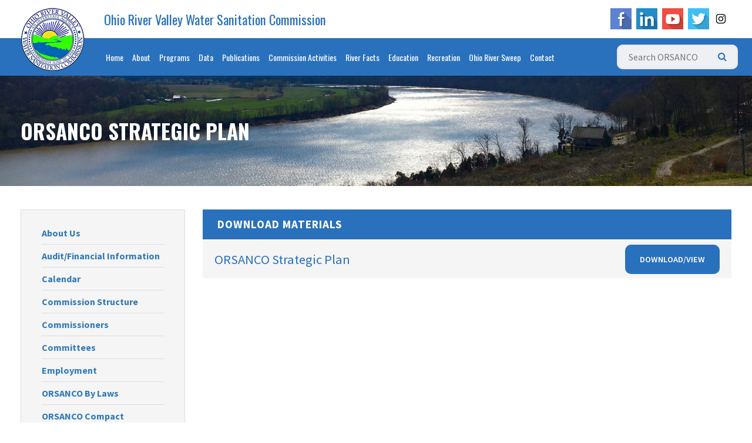

--- FILE ---
content_type: text/html; charset=UTF-8
request_url: https://www.orsanco.org/orsanco-strategic-plan/
body_size: 66919
content:
<!DOCTYPE html>
<html lang="en">
<head>

	<meta charset="utf-8">
    <meta http-equiv="X-UA-Compatible" content="IE=edge">
    <meta name="viewport" content="width=device-width, initial-scale=1">

	<title>ORSANCO Strategic Plan - ORSANCO | ORSANCO</title>

	<link rel="apple-touch-icon" sizes="57x57" href="https://www.orsanco.org/wp-content/themes/orsanco/favicons/apple-touch-icon-57x57.png">
    <link rel="apple-touch-icon" sizes="60x60" href="https://www.orsanco.org/wp-content/themes/orsanco/favicons/apple-touch-icon-60x60.png">
    <link rel="apple-touch-icon" sizes="72x72" href="https://www.orsanco.org/wp-content/themes/orsanco/favicons/apple-touch-icon-72x72.png">
    <link rel="apple-touch-icon" sizes="76x76" href="https://www.orsanco.org/wp-content/themes/orsanco/favicons/apple-touch-icon-76x76.png">
    <link rel="apple-touch-icon" sizes="114x114" href="https://www.orsanco.org/wp-content/themes/orsanco/favicons/apple-touch-icon-114x114.png">
    <link rel="apple-touch-icon" sizes="120x120" href="https://www.orsanco.org/wp-content/themes/orsanco/favicons/apple-touch-icon-120x120.png">
    <link rel="apple-touch-icon" sizes="144x144" href="https://www.orsanco.org/wp-content/themes/orsanco/favicons/apple-touch-icon-144x144.png">
    <link rel="apple-touch-icon" sizes="152x152" href="https://www.orsanco.org/wp-content/themes/orsanco/favicons/apple-touch-icon-152x152.png">
    <link rel="apple-touch-icon" sizes="180x180" href="https://www.orsanco.org/wp-content/themes/orsanco/favicons/apple-touch-icon-180x180.png">
    <link rel="shortcut icon" type="image/png" href="https://www.orsanco.org/wp-content/themes/orsanco/favicons/favicon-32x32.png" sizes="32x32">
    <link rel="shortcut icon" type="image/png" href="https://www.orsanco.org/wp-content/themes/orsanco/favicons/favicon-194x194.png" sizes="194x194">
    <link rel="shortcut icon" type="image/png" href="https://www.orsanco.org/wp-content/themes/orsanco/favicons/favicon-96x96.png" sizes="96x96">
    <link rel="shortcut icon" type="image/png" href="https://www.orsanco.org/wp-content/themes/orsanco/favicons/android-chrome-192x192.png" sizes="192x192">
    <link rel="shortcut icon" type="image/png" href="https://www.orsanco.org/wp-content/themes/orsanco/favicons/favicon-16x16.png" sizes="16x16">
    <link rel="manifest" href="https://www.orsanco.org/wp-content/themes/orsanco/favicons/manifest.json">
    <link rel="mask-icon" href="https://www.orsanco.org/wp-content/themes/orsanco/favicons/safari-pinned-tab.svg" color="#5bbad5">
    <meta name="msapplication-TileColor" content="#da532c">
    <meta name="msapplication-TileImage" content="https://www.orsanco.org/wp-content/themes/orsanco/favicons/mstile-144x144.png">
    <meta name="theme-color" content="#ffffff">

    <meta name='robots' content='index, follow, max-image-preview:large, max-snippet:-1, max-video-preview:-1' />

	<!-- This site is optimized with the Yoast SEO plugin v26.8 - https://yoast.com/product/yoast-seo-wordpress/ -->
	<link rel="canonical" href="https://www.orsanco.org/orsanco-strategic-plan/" />
	<meta property="og:locale" content="en_US" />
	<meta property="og:type" content="article" />
	<meta property="og:title" content="ORSANCO Strategic Plan - ORSANCO" />
	<meta property="og:url" content="https://www.orsanco.org/orsanco-strategic-plan/" />
	<meta property="og:site_name" content="ORSANCO" />
	<meta property="article:modified_time" content="2022-06-28T12:32:43+00:00" />
	<meta name="twitter:card" content="summary_large_image" />
	<script type="application/ld+json" class="yoast-schema-graph">{"@context":"https://schema.org","@graph":[{"@type":"WebPage","@id":"https://www.orsanco.org/orsanco-strategic-plan/","url":"https://www.orsanco.org/orsanco-strategic-plan/","name":"ORSANCO Strategic Plan - ORSANCO","isPartOf":{"@id":"https://www.orsanco.org/#website"},"datePublished":"2022-03-10T18:51:03+00:00","dateModified":"2022-06-28T12:32:43+00:00","breadcrumb":{"@id":"https://www.orsanco.org/orsanco-strategic-plan/#breadcrumb"},"inLanguage":"en-US","potentialAction":[{"@type":"ReadAction","target":["https://www.orsanco.org/orsanco-strategic-plan/"]}]},{"@type":"BreadcrumbList","@id":"https://www.orsanco.org/orsanco-strategic-plan/#breadcrumb","itemListElement":[{"@type":"ListItem","position":1,"name":"Home","item":"https://www.orsanco.org/"},{"@type":"ListItem","position":2,"name":"ORSANCO Strategic Plan"}]},{"@type":"WebSite","@id":"https://www.orsanco.org/#website","url":"https://www.orsanco.org/","name":"ORSANCO","description":"Ohio River Valley Water Sanitation Commission","potentialAction":[{"@type":"SearchAction","target":{"@type":"EntryPoint","urlTemplate":"https://www.orsanco.org/?s={search_term_string}"},"query-input":{"@type":"PropertyValueSpecification","valueRequired":true,"valueName":"search_term_string"}}],"inLanguage":"en-US"}]}</script>
	<!-- / Yoast SEO plugin. -->


<link rel='dns-prefetch' href='//cdnjs.cloudflare.com' />
<link rel='dns-prefetch' href='//www.googletagmanager.com' />
<link rel="alternate" title="oEmbed (JSON)" type="application/json+oembed" href="https://www.orsanco.org/wp-json/oembed/1.0/embed?url=https%3A%2F%2Fwww.orsanco.org%2Forsanco-strategic-plan%2F" />
<link rel="alternate" title="oEmbed (XML)" type="text/xml+oembed" href="https://www.orsanco.org/wp-json/oembed/1.0/embed?url=https%3A%2F%2Fwww.orsanco.org%2Forsanco-strategic-plan%2F&#038;format=xml" />
<style id='wp-img-auto-sizes-contain-inline-css' type='text/css'>
img:is([sizes=auto i],[sizes^="auto," i]){contain-intrinsic-size:3000px 1500px}
/*# sourceURL=wp-img-auto-sizes-contain-inline-css */
</style>
<style id='wp-emoji-styles-inline-css' type='text/css'>

	img.wp-smiley, img.emoji {
		display: inline !important;
		border: none !important;
		box-shadow: none !important;
		height: 1em !important;
		width: 1em !important;
		margin: 0 0.07em !important;
		vertical-align: -0.1em !important;
		background: none !important;
		padding: 0 !important;
	}
/*# sourceURL=wp-emoji-styles-inline-css */
</style>
<link rel='stylesheet' id='wp-block-library-css' href='https://www.orsanco.org/wp-includes/css/dist/block-library/style.min.css?ver=822b566843b49c988b7be5bf89bc480b' type='text/css' media='all' />
<style id='global-styles-inline-css' type='text/css'>
:root{--wp--preset--aspect-ratio--square: 1;--wp--preset--aspect-ratio--4-3: 4/3;--wp--preset--aspect-ratio--3-4: 3/4;--wp--preset--aspect-ratio--3-2: 3/2;--wp--preset--aspect-ratio--2-3: 2/3;--wp--preset--aspect-ratio--16-9: 16/9;--wp--preset--aspect-ratio--9-16: 9/16;--wp--preset--color--black: #000000;--wp--preset--color--cyan-bluish-gray: #abb8c3;--wp--preset--color--white: #ffffff;--wp--preset--color--pale-pink: #f78da7;--wp--preset--color--vivid-red: #cf2e2e;--wp--preset--color--luminous-vivid-orange: #ff6900;--wp--preset--color--luminous-vivid-amber: #fcb900;--wp--preset--color--light-green-cyan: #7bdcb5;--wp--preset--color--vivid-green-cyan: #00d084;--wp--preset--color--pale-cyan-blue: #8ed1fc;--wp--preset--color--vivid-cyan-blue: #0693e3;--wp--preset--color--vivid-purple: #9b51e0;--wp--preset--gradient--vivid-cyan-blue-to-vivid-purple: linear-gradient(135deg,rgb(6,147,227) 0%,rgb(155,81,224) 100%);--wp--preset--gradient--light-green-cyan-to-vivid-green-cyan: linear-gradient(135deg,rgb(122,220,180) 0%,rgb(0,208,130) 100%);--wp--preset--gradient--luminous-vivid-amber-to-luminous-vivid-orange: linear-gradient(135deg,rgb(252,185,0) 0%,rgb(255,105,0) 100%);--wp--preset--gradient--luminous-vivid-orange-to-vivid-red: linear-gradient(135deg,rgb(255,105,0) 0%,rgb(207,46,46) 100%);--wp--preset--gradient--very-light-gray-to-cyan-bluish-gray: linear-gradient(135deg,rgb(238,238,238) 0%,rgb(169,184,195) 100%);--wp--preset--gradient--cool-to-warm-spectrum: linear-gradient(135deg,rgb(74,234,220) 0%,rgb(151,120,209) 20%,rgb(207,42,186) 40%,rgb(238,44,130) 60%,rgb(251,105,98) 80%,rgb(254,248,76) 100%);--wp--preset--gradient--blush-light-purple: linear-gradient(135deg,rgb(255,206,236) 0%,rgb(152,150,240) 100%);--wp--preset--gradient--blush-bordeaux: linear-gradient(135deg,rgb(254,205,165) 0%,rgb(254,45,45) 50%,rgb(107,0,62) 100%);--wp--preset--gradient--luminous-dusk: linear-gradient(135deg,rgb(255,203,112) 0%,rgb(199,81,192) 50%,rgb(65,88,208) 100%);--wp--preset--gradient--pale-ocean: linear-gradient(135deg,rgb(255,245,203) 0%,rgb(182,227,212) 50%,rgb(51,167,181) 100%);--wp--preset--gradient--electric-grass: linear-gradient(135deg,rgb(202,248,128) 0%,rgb(113,206,126) 100%);--wp--preset--gradient--midnight: linear-gradient(135deg,rgb(2,3,129) 0%,rgb(40,116,252) 100%);--wp--preset--font-size--small: 13px;--wp--preset--font-size--medium: 20px;--wp--preset--font-size--large: 36px;--wp--preset--font-size--x-large: 42px;--wp--preset--spacing--20: 0.44rem;--wp--preset--spacing--30: 0.67rem;--wp--preset--spacing--40: 1rem;--wp--preset--spacing--50: 1.5rem;--wp--preset--spacing--60: 2.25rem;--wp--preset--spacing--70: 3.38rem;--wp--preset--spacing--80: 5.06rem;--wp--preset--shadow--natural: 6px 6px 9px rgba(0, 0, 0, 0.2);--wp--preset--shadow--deep: 12px 12px 50px rgba(0, 0, 0, 0.4);--wp--preset--shadow--sharp: 6px 6px 0px rgba(0, 0, 0, 0.2);--wp--preset--shadow--outlined: 6px 6px 0px -3px rgb(255, 255, 255), 6px 6px rgb(0, 0, 0);--wp--preset--shadow--crisp: 6px 6px 0px rgb(0, 0, 0);}:where(.is-layout-flex){gap: 0.5em;}:where(.is-layout-grid){gap: 0.5em;}body .is-layout-flex{display: flex;}.is-layout-flex{flex-wrap: wrap;align-items: center;}.is-layout-flex > :is(*, div){margin: 0;}body .is-layout-grid{display: grid;}.is-layout-grid > :is(*, div){margin: 0;}:where(.wp-block-columns.is-layout-flex){gap: 2em;}:where(.wp-block-columns.is-layout-grid){gap: 2em;}:where(.wp-block-post-template.is-layout-flex){gap: 1.25em;}:where(.wp-block-post-template.is-layout-grid){gap: 1.25em;}.has-black-color{color: var(--wp--preset--color--black) !important;}.has-cyan-bluish-gray-color{color: var(--wp--preset--color--cyan-bluish-gray) !important;}.has-white-color{color: var(--wp--preset--color--white) !important;}.has-pale-pink-color{color: var(--wp--preset--color--pale-pink) !important;}.has-vivid-red-color{color: var(--wp--preset--color--vivid-red) !important;}.has-luminous-vivid-orange-color{color: var(--wp--preset--color--luminous-vivid-orange) !important;}.has-luminous-vivid-amber-color{color: var(--wp--preset--color--luminous-vivid-amber) !important;}.has-light-green-cyan-color{color: var(--wp--preset--color--light-green-cyan) !important;}.has-vivid-green-cyan-color{color: var(--wp--preset--color--vivid-green-cyan) !important;}.has-pale-cyan-blue-color{color: var(--wp--preset--color--pale-cyan-blue) !important;}.has-vivid-cyan-blue-color{color: var(--wp--preset--color--vivid-cyan-blue) !important;}.has-vivid-purple-color{color: var(--wp--preset--color--vivid-purple) !important;}.has-black-background-color{background-color: var(--wp--preset--color--black) !important;}.has-cyan-bluish-gray-background-color{background-color: var(--wp--preset--color--cyan-bluish-gray) !important;}.has-white-background-color{background-color: var(--wp--preset--color--white) !important;}.has-pale-pink-background-color{background-color: var(--wp--preset--color--pale-pink) !important;}.has-vivid-red-background-color{background-color: var(--wp--preset--color--vivid-red) !important;}.has-luminous-vivid-orange-background-color{background-color: var(--wp--preset--color--luminous-vivid-orange) !important;}.has-luminous-vivid-amber-background-color{background-color: var(--wp--preset--color--luminous-vivid-amber) !important;}.has-light-green-cyan-background-color{background-color: var(--wp--preset--color--light-green-cyan) !important;}.has-vivid-green-cyan-background-color{background-color: var(--wp--preset--color--vivid-green-cyan) !important;}.has-pale-cyan-blue-background-color{background-color: var(--wp--preset--color--pale-cyan-blue) !important;}.has-vivid-cyan-blue-background-color{background-color: var(--wp--preset--color--vivid-cyan-blue) !important;}.has-vivid-purple-background-color{background-color: var(--wp--preset--color--vivid-purple) !important;}.has-black-border-color{border-color: var(--wp--preset--color--black) !important;}.has-cyan-bluish-gray-border-color{border-color: var(--wp--preset--color--cyan-bluish-gray) !important;}.has-white-border-color{border-color: var(--wp--preset--color--white) !important;}.has-pale-pink-border-color{border-color: var(--wp--preset--color--pale-pink) !important;}.has-vivid-red-border-color{border-color: var(--wp--preset--color--vivid-red) !important;}.has-luminous-vivid-orange-border-color{border-color: var(--wp--preset--color--luminous-vivid-orange) !important;}.has-luminous-vivid-amber-border-color{border-color: var(--wp--preset--color--luminous-vivid-amber) !important;}.has-light-green-cyan-border-color{border-color: var(--wp--preset--color--light-green-cyan) !important;}.has-vivid-green-cyan-border-color{border-color: var(--wp--preset--color--vivid-green-cyan) !important;}.has-pale-cyan-blue-border-color{border-color: var(--wp--preset--color--pale-cyan-blue) !important;}.has-vivid-cyan-blue-border-color{border-color: var(--wp--preset--color--vivid-cyan-blue) !important;}.has-vivid-purple-border-color{border-color: var(--wp--preset--color--vivid-purple) !important;}.has-vivid-cyan-blue-to-vivid-purple-gradient-background{background: var(--wp--preset--gradient--vivid-cyan-blue-to-vivid-purple) !important;}.has-light-green-cyan-to-vivid-green-cyan-gradient-background{background: var(--wp--preset--gradient--light-green-cyan-to-vivid-green-cyan) !important;}.has-luminous-vivid-amber-to-luminous-vivid-orange-gradient-background{background: var(--wp--preset--gradient--luminous-vivid-amber-to-luminous-vivid-orange) !important;}.has-luminous-vivid-orange-to-vivid-red-gradient-background{background: var(--wp--preset--gradient--luminous-vivid-orange-to-vivid-red) !important;}.has-very-light-gray-to-cyan-bluish-gray-gradient-background{background: var(--wp--preset--gradient--very-light-gray-to-cyan-bluish-gray) !important;}.has-cool-to-warm-spectrum-gradient-background{background: var(--wp--preset--gradient--cool-to-warm-spectrum) !important;}.has-blush-light-purple-gradient-background{background: var(--wp--preset--gradient--blush-light-purple) !important;}.has-blush-bordeaux-gradient-background{background: var(--wp--preset--gradient--blush-bordeaux) !important;}.has-luminous-dusk-gradient-background{background: var(--wp--preset--gradient--luminous-dusk) !important;}.has-pale-ocean-gradient-background{background: var(--wp--preset--gradient--pale-ocean) !important;}.has-electric-grass-gradient-background{background: var(--wp--preset--gradient--electric-grass) !important;}.has-midnight-gradient-background{background: var(--wp--preset--gradient--midnight) !important;}.has-small-font-size{font-size: var(--wp--preset--font-size--small) !important;}.has-medium-font-size{font-size: var(--wp--preset--font-size--medium) !important;}.has-large-font-size{font-size: var(--wp--preset--font-size--large) !important;}.has-x-large-font-size{font-size: var(--wp--preset--font-size--x-large) !important;}
/*# sourceURL=global-styles-inline-css */
</style>

<style id='classic-theme-styles-inline-css' type='text/css'>
/*! This file is auto-generated */
.wp-block-button__link{color:#fff;background-color:#32373c;border-radius:9999px;box-shadow:none;text-decoration:none;padding:calc(.667em + 2px) calc(1.333em + 2px);font-size:1.125em}.wp-block-file__button{background:#32373c;color:#fff;text-decoration:none}
/*# sourceURL=/wp-includes/css/classic-themes.min.css */
</style>
<link rel='stylesheet' id='responsive-lightbox-swipebox-css' href='https://www.orsanco.org/wp-content/plugins/responsive-lightbox/assets/swipebox/swipebox.min.css?ver=1.5.2' type='text/css' media='all' />
<link rel='stylesheet' id='wp-search-suggest-css' href='https://www.orsanco.org/wp-content/plugins/wp-search-suggest/css/wpss-search-suggest.css?ver=999.3' type='text/css' media='all' />
<link rel='stylesheet' id='wp-pagenavi-css' href='https://www.orsanco.org/wp-content/plugins/wp-pagenavi/pagenavi-css.css?ver=2.70' type='text/css' media='all' />
<link rel='stylesheet' id='google-fonts-css' href='https://fonts.googleapis.com/css?family=Oswald%3A400%2C700%2C300%7COpen+Sans%3A400%2C300%2C400italic%2C600italic%2C700%2C800%7CSource+Sans+Pro%3A300%2C400%2C400i%2C600%2C600i%2C700%2C700i&#038;ver=822b566843b49c988b7be5bf89bc480b' type='text/css' media='all' />
<link rel='stylesheet' id='datatables-css' href='//cdn.datatables.net/1.10.12/css/jquery.dataTables.min.css?ver=822b566843b49c988b7be5bf89bc480b' type='text/css' media='all' />
<link rel='stylesheet' id='flexslider-css' href='https://www.orsanco.org/wp-content/themes/orsanco/assets/bower_components/flexslider/flexslider.css?ver=822b566843b49c988b7be5bf89bc480b' type='text/css' media='all' />
<link rel='stylesheet' id='main-css' href='https://www.orsanco.org/wp-content/themes/orsanco/assets/css/main.css?ver=822b566843b49c988b7be5bf89bc480b' type='text/css' media='all' />
<script type="text/javascript" src="https://www.orsanco.org/wp-includes/js/jquery/jquery.min.js?ver=3.7.1" id="jquery-core-js"></script>
<script type="text/javascript" src="https://www.orsanco.org/wp-includes/js/jquery/jquery-migrate.min.js?ver=3.4.1" id="jquery-migrate-js"></script>
<script type="text/javascript" src="https://www.orsanco.org/wp-content/plugins/responsive-lightbox/assets/dompurify/purify.min.js?ver=3.3.1" id="dompurify-js"></script>
<script type="text/javascript" id="responsive-lightbox-sanitizer-js-before">
/* <![CDATA[ */
window.RLG = window.RLG || {}; window.RLG.sanitizeAllowedHosts = ["youtube.com","www.youtube.com","youtu.be","vimeo.com","player.vimeo.com"];
//# sourceURL=responsive-lightbox-sanitizer-js-before
/* ]]> */
</script>
<script type="text/javascript" src="https://www.orsanco.org/wp-content/plugins/responsive-lightbox/js/sanitizer.js?ver=2.7.0" id="responsive-lightbox-sanitizer-js"></script>
<script type="text/javascript" src="https://www.orsanco.org/wp-content/plugins/responsive-lightbox/assets/swipebox/jquery.swipebox.min.js?ver=1.5.2" id="responsive-lightbox-swipebox-js"></script>
<script src='https://www.orsanco.org/wp-content/plugins/the-events-calendar/common/build/js/underscore-before.js'></script>
<script type="text/javascript" src="https://www.orsanco.org/wp-includes/js/underscore.min.js?ver=1.13.7" id="underscore-js"></script>
<script src='https://www.orsanco.org/wp-content/plugins/the-events-calendar/common/build/js/underscore-after.js'></script>
<script type="text/javascript" src="https://www.orsanco.org/wp-content/plugins/responsive-lightbox/assets/infinitescroll/infinite-scroll.pkgd.min.js?ver=4.0.1" id="responsive-lightbox-infinite-scroll-js"></script>
<script type="text/javascript" id="responsive-lightbox-js-before">
/* <![CDATA[ */
var rlArgs = {"script":"swipebox","selector":"lightbox","customEvents":"","activeGalleries":false,"animation":true,"hideCloseButtonOnMobile":false,"removeBarsOnMobile":false,"hideBars":true,"hideBarsDelay":5000,"videoMaxWidth":1080,"useSVG":true,"loopAtEnd":false,"woocommerce_gallery":false,"ajaxurl":"https:\/\/www.orsanco.org\/wp-admin\/admin-ajax.php","nonce":"e697cb117f","preview":false,"postId":11859,"scriptExtension":false};

//# sourceURL=responsive-lightbox-js-before
/* ]]> */
</script>
<script type="text/javascript" src="https://www.orsanco.org/wp-content/plugins/responsive-lightbox/js/front.js?ver=2.7.0" id="responsive-lightbox-js"></script>

<!-- Google tag (gtag.js) snippet added by Site Kit -->
<!-- Google Analytics snippet added by Site Kit -->
<script type="text/javascript" src="https://www.googletagmanager.com/gtag/js?id=GT-K58TJR6V" id="google_gtagjs-js" async></script>
<script type="text/javascript" id="google_gtagjs-js-after">
/* <![CDATA[ */
window.dataLayer = window.dataLayer || [];function gtag(){dataLayer.push(arguments);}
gtag("set","linker",{"domains":["www.orsanco.org"]});
gtag("js", new Date());
gtag("set", "developer_id.dZTNiMT", true);
gtag("config", "GT-K58TJR6V");
 window._googlesitekit = window._googlesitekit || {}; window._googlesitekit.throttledEvents = []; window._googlesitekit.gtagEvent = (name, data) => { var key = JSON.stringify( { name, data } ); if ( !! window._googlesitekit.throttledEvents[ key ] ) { return; } window._googlesitekit.throttledEvents[ key ] = true; setTimeout( () => { delete window._googlesitekit.throttledEvents[ key ]; }, 5 ); gtag( "event", name, { ...data, event_source: "site-kit" } ); }; 
//# sourceURL=google_gtagjs-js-after
/* ]]> */
</script>
<link rel="https://api.w.org/" href="https://www.orsanco.org/wp-json/" /><link rel="alternate" title="JSON" type="application/json" href="https://www.orsanco.org/wp-json/wp/v2/pages/11859" /><link rel="EditURI" type="application/rsd+xml" title="RSD" href="https://www.orsanco.org/xmlrpc.php?rsd" />

<link rel='shortlink' href='https://www.orsanco.org/?p=11859' />
<meta name="generator" content="Site Kit by Google 1.171.0" /><meta name="tec-api-version" content="v1"><meta name="tec-api-origin" content="https://www.orsanco.org"><link rel="alternate" href="https://www.orsanco.org/wp-json/tribe/events/v1/" /><style id="sccss">/* CSS Customizations */

/* 2020-07-07: Fix navigation wrapping */

@media screen and (min-width:1200px) and (max-width: 1283px) {
	header section#bottom nav#main-menu > div > ul > li {
		font-size: 14px;
	}
}

@media screen and (min-width:992px) and (max-width: 1137px) {
	header section#bottom nav#main-menu > div > ul > li {
		font-size: 13px;
		margin-left: -6px;
	}
	header section#bottom nav#main-menu > div > ul > li:first-child {
		margin-left: 0;
	}
	header section#bottom #search {
		width: 12% !important;
	}
}

/* Fish Tissue, Macroinvertebrates, Fish Population */
.single-program.postid-8363 .single-program-thumbnail,
.single-program.postid-8396 .single-program-thumbnail,
.single-program.postid-8355 .single-program-thumbnail{
	display:none;
}
.single-program.postid-8363 .col-md-4,
.single-program.postid-8396 .col-md-4,
.single-program.postid-8355 .col-md-4{
	display:none;
}
.single-program.postid-8363 #content .container-fluid,
.single-program.postid-8396 #content .container-fluid,
.single-program.postid-8355 #content .container-fluid{
	max-width:100%;
	padding:0;
}

.single-program.postid-8363 .col-md-8,
.single-program.postid-8396 .col-md-8,
.single-program.postid-8355 .col-md-8{
	width:100%;
}
.single-program.postid-8363 section#title-bar,
.single-program.postid-8396 section#title-bar,
.single-program.postid-8355 section#title-bar{
	background:#FFF !important;
	padding:25px 0 !important;
}
.single-program.postid-8363 #title-bar h1,
.single-program.postid-8396 #title-bar h1,
.single-program.postid-8355 #title-bar h1{
	color:#333;
}
</style>
    <script>
	  (function(i,s,o,g,r,a,m){i['GoogleAnalyticsObject']=r;i[r]=i[r]||function(){
	  (i[r].q=i[r].q||[]).push(arguments)},i[r].l=1*new Date();a=s.createElement(o),
	  m=s.getElementsByTagName(o)[0];a.async=1;a.src=g;m.parentNode.insertBefore(a,m)
	  })(window,document,'script','https://www.google-analytics.com/analytics.js','ga');

	  ga('create', 'UA-87376342-1', 'auto');
	  ga('send', 'pageview');

	</script>

</head>
<body class="wp-singular page-template-default page page-id-11859 wp-theme-orsanco tribe-no-js">

<header>

	<section id="top">

		<div class="container-fluid">

			<div class="row">

				<div class="col-md-8 col-xs-9">

					<a href="https://www.orsanco.org" id="logo" style="z-index: 9999;"><img src="https://www.orsanco.org/wp-content/uploads/2016/06/logo.png?>" alt="" /></a>

					<a id="org-name" href="https://www.orsanco.org">Ohio River Valley Water Sanitation Commission</a>

					<a id="mobile-org-name" href="https://www.orsanco.org">ORSANCO</a>

				</div>

				<div class="col-md-4 col-xs-3">

					<a id="menu-launcher"><i class="fa fa-bars"></i></a>

					<ul class="sm-icons">

					
						<li><a href="https://www.facebook.com/ORSANCO/"><img src="https://www.orsanco.org/wp-content/uploads/2016/06/fb-icon.png" alt="" /></a></li>

					
						<li><a href="https://www.linkedin.com/company/orsanco"><img src="https://www.orsanco.org/wp-content/uploads/2016/07/in-icon.png" alt="" /></a></li>

					
						<li><a href="https://www.youtube.com/user/ORSANCOchannel"><img src="https://www.orsanco.org/wp-content/uploads/2016/07/youtube-icon.png" alt="" /></a></li>

					
						<li><a href="https://twitter.com/orsancochannel"><img src="https://www.orsanco.org/wp-content/uploads/2016/07/twitter-icon.png" alt="" /></a></li>

					
						<li><a href="https://www.instagram.com/ORSANCOchannel/"><img src="https://www.orsanco.org/wp-content/uploads/2020/01/Instagram.jpg" alt="" /></a></li>

					
					</ul>

				</div>

			</div>

		</div>

	</section>

	<section id="bottom">

		<div class="container-fluid">

			<div class="row">

				<div class="col-md-12">

					<nav id="main-menu">

						<div class="menu-main-menu-container"><ul id="menu-main-menu" class="menu"><li id="menu-item-2520" class="menu-item menu-item-type-post_type menu-item-object-page menu-item-home menu-item-2520"><a href="https://www.orsanco.org/">Home</a></li>
<li id="menu-item-23" class="menu-item menu-item-type-post_type menu-item-object-page current-menu-ancestor current-menu-parent current_page_parent current_page_ancestor menu-item-has-children menu-item-23"><a href="https://www.orsanco.org/about-us/">About</a>
<ul class="sub-menu">
	<li id="menu-item-6763" class="menu-item menu-item-type-post_type menu-item-object-page menu-item-6763"><a href="https://www.orsanco.org/auditfinancial-information/">Audit/Financial Information</a></li>
	<li id="menu-item-397" class="menu-item menu-item-type-custom menu-item-object-custom menu-item-397"><a href="/calendar">Calendar</a></li>
	<li id="menu-item-2051" class="menu-item menu-item-type-post_type menu-item-object-page menu-item-2051"><a href="https://www.orsanco.org/commission-activities/commission-structure/">Commission Structure</a></li>
	<li id="menu-item-713" class="menu-item menu-item-type-post_type menu-item-object-page menu-item-713"><a href="https://www.orsanco.org/about-us/commissioners/">Commissioners</a></li>
	<li id="menu-item-4306" class="menu-item menu-item-type-post_type menu-item-object-page menu-item-4306"><a href="https://www.orsanco.org/commissioners/">Commissioner Portal</a></li>
	<li id="menu-item-961" class="menu-item menu-item-type-post_type menu-item-object-page menu-item-961"><a href="https://www.orsanco.org/about-us/committees/">Committees</a></li>
	<li id="menu-item-620" class="menu-item menu-item-type-post_type menu-item-object-page menu-item-620"><a href="https://www.orsanco.org/about-us/employment/">Employment</a></li>
	<li id="menu-item-11871" class="menu-item menu-item-type-post_type menu-item-object-page menu-item-11871"><a href="https://www.orsanco.org/orsanco-by-laws/">ORSANCO By Laws</a></li>
	<li id="menu-item-11873" class="menu-item menu-item-type-post_type menu-item-object-page menu-item-11873"><a href="https://www.orsanco.org/orsanco-compact/">ORSANCO Compact</a></li>
	<li id="menu-item-11872" class="menu-item menu-item-type-post_type menu-item-object-page current-menu-item page_item page-item-11859 current_page_item menu-item-11872"><a href="https://www.orsanco.org/orsanco-strategic-plan/" aria-current="page">ORSANCO Strategic Plan</a></li>
	<li id="menu-item-4829" class="menu-item menu-item-type-post_type menu-item-object-page menu-item-4829"><a href="https://www.orsanco.org/partnerships/">Partnerships</a></li>
	<li id="menu-item-450" class="menu-item menu-item-type-post_type menu-item-object-page menu-item-450"><a href="https://www.orsanco.org/about-us/staff/">Staff</a></li>
</ul>
</li>
<li id="menu-item-28" class="menu-item menu-item-type-post_type menu-item-object-page menu-item-has-children menu-item-28"><a href="https://www.orsanco.org/programs/">Programs</a>
<ul class="sub-menu">
	<li id="menu-item-377" class="menu-item menu-item-type-post_type menu-item-object-program menu-item-377"><a href="https://www.orsanco.org/programs/algae-nutrient-monitoring/">Algae &#038; Nutrient Monitoring</a></li>
	<li id="menu-item-378" class="menu-item menu-item-type-post_type menu-item-object-program menu-item-378"><a href="https://www.orsanco.org/programs/bacteria-tmdl/">Bacteria TMDL</a></li>
	<li id="menu-item-394" class="menu-item menu-item-type-post_type menu-item-object-program menu-item-394"><a href="https://www.orsanco.org/programs/water-quality-assessment/">Biennial Water Quality Assessment</a></li>
	<li id="menu-item-379" class="menu-item menu-item-type-post_type menu-item-object-program menu-item-379"><a href="https://www.orsanco.org/programs/bimonthly-water-quality-sampling/">Bimonthly Water Quality Sampling</a></li>
	<li id="menu-item-381" class="menu-item menu-item-type-post_type menu-item-object-program menu-item-381"><a href="https://www.orsanco.org/programs/clean-metals/">Clean Metals</a></li>
	<li id="menu-item-382" class="menu-item menu-item-type-post_type menu-item-object-program menu-item-382"><a href="https://www.orsanco.org/programs/contact-recreation-bacteria/">Contact Recreation Bacteria</a></li>
	<li id="menu-item-383" class="menu-item menu-item-type-post_type menu-item-object-program menu-item-383"><a href="https://www.orsanco.org/programs/dissolved-oxygen-monitoring/">Dissolved Oxygen Monitoring</a></li>
	<li id="menu-item-384" class="menu-item menu-item-type-post_type menu-item-object-program menu-item-384"><a href="https://www.orsanco.org/programs/emergency-response-program/">Emergency Response</a></li>
	<li id="menu-item-8393" class="menu-item menu-item-type-post_type menu-item-object-program menu-item-8393"><a href="https://www.orsanco.org/programs/fish-population/">Fish Population</a></li>
	<li id="menu-item-8395" class="menu-item menu-item-type-post_type menu-item-object-program menu-item-8395"><a href="https://www.orsanco.org/programs/fish-tissue/">Fish Tissue</a></li>
	<li id="menu-item-4094" class="menu-item menu-item-type-post_type menu-item-object-program menu-item-4094"><a href="https://www.orsanco.org/programs/harmful-algal-blooms/">Harmful Algal Blooms</a></li>
	<li id="menu-item-8398" class="menu-item menu-item-type-post_type menu-item-object-program menu-item-8398"><a href="https://www.orsanco.org/programs/macroinvertebrates/">Macroinvertebrates</a></li>
	<li id="menu-item-8718" class="menu-item menu-item-type-post_type menu-item-object-program menu-item-8718"><a href="https://www.orsanco.org/programs/mercury-supplemental-studies/">Mercury Supplemental Studies</a></li>
	<li id="menu-item-5643" class="menu-item menu-item-type-post_type menu-item-object-program menu-item-5643"><a href="https://www.orsanco.org/programs/national-rivers-streams-assessment/">National Rivers and Streams Assessment</a></li>
	<li id="menu-item-387" class="menu-item menu-item-type-post_type menu-item-object-program menu-item-387"><a href="https://www.orsanco.org/programs/nutrient-reduction-activities/">Nutrient Reduction Activities</a></li>
	<li id="menu-item-2098" class="menu-item menu-item-type-post_type menu-item-object-program menu-item-2098"><a href="https://www.orsanco.org/programs/ohio-river-users/">Ohio River Users</a></li>
	<li id="menu-item-4068" class="menu-item menu-item-type-post_type menu-item-object-program menu-item-4068"><a href="https://www.orsanco.org/programs/organics-detection-system-ods/">Organics Detection System (ODS)</a></li>
	<li id="menu-item-10775" class="menu-item menu-item-type-post_type menu-item-object-program menu-item-10775"><a href="https://www.orsanco.org/programs/pfas/">PFAS Supplemental Study</a></li>
	<li id="menu-item-2099" class="menu-item menu-item-type-post_type menu-item-object-program menu-item-2099"><a href="https://www.orsanco.org/programs/pollution-control-standards/">Pollution Control Standards</a></li>
	<li id="menu-item-391" class="menu-item menu-item-type-post_type menu-item-object-program menu-item-391"><a href="https://www.orsanco.org/programs/source-water-protection/">Source Water Protection</a></li>
	<li id="menu-item-3257" class="menu-item menu-item-type-post_type menu-item-object-program menu-item-3257"><a href="https://www.orsanco.org/programs/water-quality-trends/">Water Quality Trends</a></li>
	<li id="menu-item-395" class="menu-item menu-item-type-post_type menu-item-object-program menu-item-395"><a href="https://www.orsanco.org/programs/watershed-pollutant-reduction/">Watershed Pollutant Reduction</a></li>
	<li id="menu-item-396" class="menu-item menu-item-type-post_type menu-item-object-program menu-item-396"><a href="https://www.orsanco.org/programs/wet-weather-studies/">Wet Weather Studies</a></li>
</ul>
</li>
<li id="menu-item-26" class="menu-item menu-item-type-post_type menu-item-object-page menu-item-has-children menu-item-26"><a href="https://www.orsanco.org/data/">Data</a>
<ul class="sub-menu">
	<li id="menu-item-351" class="menu-item menu-item-type-post_type menu-item-object-data menu-item-351"><a href="https://www.orsanco.org/data/algae/">Algae</a></li>
	<li id="menu-item-353" class="menu-item menu-item-type-post_type menu-item-object-data menu-item-353"><a href="https://www.orsanco.org/data/ammonia/">Ammonia</a></li>
	<li id="menu-item-352" class="menu-item menu-item-type-post_type menu-item-object-data menu-item-352"><a href="https://www.orsanco.org/data/atrazine/">Atrazine</a></li>
	<li id="menu-item-354" class="menu-item menu-item-type-post_type menu-item-object-data menu-item-354"><a href="https://www.orsanco.org/data/bacteria/">Bacteria</a></li>
	<li id="menu-item-11841" class="menu-item menu-item-type-post_type menu-item-object-data menu-item-11841"><a href="https://www.orsanco.org/data/biochemical-oxygen-demand/">Biochemical Oxygen Demand</a></li>
	<li id="menu-item-3881" class="menu-item menu-item-type-post_type menu-item-object-data menu-item-3881"><a href="https://www.orsanco.org/data/bromide/">Bromide</a></li>
	<li id="menu-item-356" class="menu-item menu-item-type-post_type menu-item-object-data menu-item-356"><a href="https://www.orsanco.org/data/chlorides/">Chlorides</a></li>
	<li id="menu-item-357" class="menu-item menu-item-type-post_type menu-item-object-data menu-item-357"><a href="https://www.orsanco.org/data/chlorophyll/">Chlorophyll</a></li>
	<li id="menu-item-358" class="menu-item menu-item-type-post_type menu-item-object-data menu-item-358"><a href="https://www.orsanco.org/data/clean-metals/">Clean Metals</a></li>
	<li id="menu-item-359" class="menu-item menu-item-type-post_type menu-item-object-data menu-item-359"><a href="https://www.orsanco.org/data/cyanide/">Cyanide</a></li>
	<li id="menu-item-360" class="menu-item menu-item-type-post_type menu-item-object-data menu-item-360"><a href="https://www.orsanco.org/data/diatoms/">Diatoms</a></li>
	<li id="menu-item-361" class="menu-item menu-item-type-post_type menu-item-object-data menu-item-361"><a href="https://www.orsanco.org/data/dioxin/">Dioxin</a></li>
	<li id="menu-item-11840" class="menu-item menu-item-type-post_type menu-item-object-data menu-item-11840"><a href="https://www.orsanco.org/data/dissolved-organic-carbon/">Dissolved Organic Carbon</a></li>
	<li id="menu-item-362" class="menu-item menu-item-type-post_type menu-item-object-data menu-item-362"><a href="https://www.orsanco.org/data/dissolved-oxygen/">Dissolved Oxygen</a></li>
	<li id="menu-item-3880" class="menu-item menu-item-type-post_type menu-item-object-data menu-item-3880"><a href="https://www.orsanco.org/data/dissolved-solids/">Dissolved Solids</a></li>
	<li id="menu-item-363" class="menu-item menu-item-type-post_type menu-item-object-data menu-item-363"><a href="https://www.orsanco.org/data/fish-population/">Fish Population</a></li>
	<li id="menu-item-364" class="menu-item menu-item-type-post_type menu-item-object-data menu-item-364"><a href="https://www.orsanco.org/data/fish-tissue/">Fish Tissue</a></li>
	<li id="menu-item-365" class="menu-item menu-item-type-post_type menu-item-object-data menu-item-365"><a href="https://www.orsanco.org/data/flow/">Flow</a></li>
	<li id="menu-item-366" class="menu-item menu-item-type-post_type menu-item-object-data menu-item-366"><a href="https://www.orsanco.org/data/hardness/">Hardness</a></li>
	<li id="menu-item-4095" class="menu-item menu-item-type-post_type menu-item-object-data menu-item-4095"><a href="https://www.orsanco.org/data/harmful-algal-bloom-data/">Harmful Algal Blooms</a></li>
	<li id="menu-item-367" class="menu-item menu-item-type-post_type menu-item-object-data menu-item-367"><a href="https://www.orsanco.org/data/kjeldahl-nitrogen/">Kjeldahl Nitrogen</a></li>
	<li id="menu-item-368" class="menu-item menu-item-type-post_type menu-item-object-data menu-item-368"><a href="https://www.orsanco.org/data/macroinvertebrates/">Macroinvertebrates</a></li>
	<li id="menu-item-2984" class="menu-item menu-item-type-post_type menu-item-object-data menu-item-2984"><a href="https://www.orsanco.org/data/mercurymethyl-mercury/">Mercury/Methylmercury</a></li>
	<li id="menu-item-1653" class="menu-item menu-item-type-post_type menu-item-object-data menu-item-1653"><a href="https://www.orsanco.org/data/nitratenitrite/">Nitrate/Nitrite</a></li>
	<li id="menu-item-1670" class="menu-item menu-item-type-post_type menu-item-object-data menu-item-1670"><a href="https://www.orsanco.org/data/nutrients/">Nutrients</a></li>
	<li id="menu-item-11839" class="menu-item menu-item-type-post_type menu-item-object-data menu-item-11839"><a href="https://www.orsanco.org/data/orthophosphate-as-p/">Orthophosphate as P</a></li>
	<li id="menu-item-12327" class="menu-item menu-item-type-post_type menu-item-object-data menu-item-12327"><a href="https://www.orsanco.org/data/pfas/">PFAS</a></li>
	<li id="menu-item-15455" class="menu-item menu-item-type-post_type menu-item-object-data menu-item-15455"><a href="https://www.orsanco.org/data/ph/">pH</a></li>
	<li id="menu-item-370" class="menu-item menu-item-type-post_type menu-item-object-data menu-item-370"><a href="https://www.orsanco.org/data/phenolics/">Phenolics</a></li>
	<li id="menu-item-371" class="menu-item menu-item-type-post_type menu-item-object-data menu-item-371"><a href="https://www.orsanco.org/data/phosphorus-2/">Phosphorus</a></li>
	<li id="menu-item-372" class="menu-item menu-item-type-post_type menu-item-object-data menu-item-372"><a href="https://www.orsanco.org/data/polychlorinated-biphenyls-pcbs/">Polychlorinated Biphenyls (PCBs)</a></li>
	<li id="menu-item-15454" class="menu-item menu-item-type-post_type menu-item-object-data menu-item-15454"><a href="https://www.orsanco.org/data/specific-conductivity/">Specific Conductivity</a></li>
	<li id="menu-item-373" class="menu-item menu-item-type-post_type menu-item-object-data menu-item-373"><a href="https://www.orsanco.org/data/stages/">Stages</a></li>
	<li id="menu-item-374" class="menu-item menu-item-type-post_type menu-item-object-data menu-item-374"><a href="https://www.orsanco.org/data/sulfate/">Sulfate</a></li>
	<li id="menu-item-375" class="menu-item menu-item-type-post_type menu-item-object-data menu-item-375"><a href="https://www.orsanco.org/data/suspended-solids/">Suspended Solids</a></li>
	<li id="menu-item-376" class="menu-item menu-item-type-post_type menu-item-object-data menu-item-376"><a href="https://www.orsanco.org/data/temperature/">Temperature</a></li>
	<li id="menu-item-11838" class="menu-item menu-item-type-post_type menu-item-object-data menu-item-11838"><a href="https://www.orsanco.org/data/total-nitrogen/">Total Nitrogen</a></li>
	<li id="menu-item-11837" class="menu-item menu-item-type-post_type menu-item-object-data menu-item-11837"><a href="https://www.orsanco.org/data/turbidity/">Turbidity</a></li>
	<li id="menu-item-12398" class="menu-item menu-item-type-post_type menu-item-object-data menu-item-12398"><a href="https://www.orsanco.org/data/weekly-ohio-river-water-quality-report/">Weekly Ohio River Water Quality Report</a></li>
</ul>
</li>
<li id="menu-item-867" class="menu-item menu-item-type-custom menu-item-object-custom menu-item-has-children menu-item-867"><a href="#publications">Publications</a>
<ul class="sub-menu">
	<li id="menu-item-1818" class="menu-item menu-item-type-post_type menu-item-object-publication menu-item-1818"><a href="https://www.orsanco.org/publications/annual-reports/">Annual Reports</a></li>
	<li id="menu-item-830" class="menu-item menu-item-type-post_type menu-item-object-publication menu-item-830"><a href="https://www.orsanco.org/publications/biennial-assessment-305b-report/">Biennial Assessment (305b Report)</a></li>
	<li id="menu-item-3599" class="menu-item menu-item-type-post_type menu-item-object-publication menu-item-3599"><a href="https://www.orsanco.org/publications/csos-along-the-ohio-river/">CSOs Along the Ohio River</a></li>
	<li id="menu-item-828" class="menu-item menu-item-type-post_type menu-item-object-publication menu-item-828"><a href="https://www.orsanco.org/publications/emergency-response/">Emergency Response</a></li>
	<li id="menu-item-827" class="menu-item menu-item-type-post_type menu-item-object-publication menu-item-827"><a href="https://www.orsanco.org/publications/monthly-water-quality-update/">Monthly Water Quality Update</a></li>
	<li id="menu-item-825" class="menu-item menu-item-type-post_type menu-item-object-publication menu-item-825"><a href="https://www.orsanco.org/publications/ohio-river-channel-newsletter/">Ohio River Channel Newsletter</a></li>
	<li id="menu-item-866" class="menu-item menu-item-type-post_type menu-item-object-page menu-item-866"><a href="https://www.orsanco.org/orsanco-library/">ORSANCO Library</a></li>
	<li id="menu-item-8445" class="menu-item menu-item-type-post_type menu-item-object-publication menu-item-8445"><a href="https://www.orsanco.org/publications/pool-assessments/">Pool Assessments</a></li>
	<li id="menu-item-824" class="menu-item menu-item-type-post_type menu-item-object-publication menu-item-824"><a href="https://www.orsanco.org/publications/press-releases/">Press Releases</a></li>
</ul>
</li>
<li id="menu-item-24" class="menu-item menu-item-type-post_type menu-item-object-page menu-item-has-children menu-item-24"><a href="https://www.orsanco.org/commission-activities/">Commission Activities</a>
<ul class="sub-menu">
	<li id="menu-item-7054" class="menu-item menu-item-type-post_type menu-item-object-page menu-item-7054"><a href="https://www.orsanco.org/commission-agendas/">Commission Meeting Agendas</a></li>
	<li id="menu-item-1007" class="menu-item menu-item-type-post_type menu-item-object-page menu-item-1007"><a href="https://www.orsanco.org/commission-activities/commission-meeting-minutes/">Commission Meeting Minutes</a></li>
	<li id="menu-item-1006" class="menu-item menu-item-type-post_type menu-item-object-page menu-item-1006"><a href="https://www.orsanco.org/commission-activities/congressional-caucus/">Congressional Caucus</a></li>
	<li id="menu-item-1005" class="menu-item menu-item-type-post_type menu-item-object-page menu-item-1005"><a href="https://www.orsanco.org/commission-activities/round-table-meeting-minutes/">Roundtable Meeting Minutes</a></li>
	<li id="menu-item-1004" class="menu-item menu-item-type-post_type menu-item-object-page menu-item-1004"><a href="https://www.orsanco.org/commission-activities/technical-committee-meeting-minutes/">Technical Committee Meeting Minutes</a></li>
	<li id="menu-item-1009" class="menu-item menu-item-type-post_type menu-item-object-page menu-item-1009"><a href="https://www.orsanco.org/commission-activities/technical-committee-meeting-presentations/">Technical Committee Meeting Presentations</a></li>
</ul>
</li>
<li id="menu-item-30" class="menu-item menu-item-type-post_type menu-item-object-page menu-item-has-children menu-item-30"><a href="https://www.orsanco.org/river-facts/">River Facts</a>
<ul class="sub-menu">
	<li id="menu-item-1939" class="menu-item menu-item-type-post_type menu-item-object-page menu-item-1939"><a href="https://www.orsanco.org/river-facts/basin-population/">Basin Population</a></li>
	<li id="menu-item-1940" class="menu-item menu-item-type-post_type menu-item-object-page menu-item-1940"><a href="https://www.orsanco.org/river-facts/hydropower-impacts/">Hydropower Impacts</a></li>
	<li id="menu-item-1942" class="menu-item menu-item-type-custom menu-item-object-custom menu-item-1942"><a target="_blank" href="http://www.lrl.usace.army.mil/Missions/Civil-Works/Navigation/Locks-and-Dams/">Locks</a></li>
	<li id="menu-item-1936" class="menu-item menu-item-type-post_type menu-item-object-page menu-item-1936"><a href="https://www.orsanco.org/ohio-river-basin/">Ohio River Basin</a></li>
	<li id="menu-item-3036" class="menu-item menu-item-type-post_type menu-item-object-page menu-item-3036"><a href="https://www.orsanco.org/river-facts/navigational-dams/">Navigational Dams</a></li>
	<li id="menu-item-1937" class="menu-item menu-item-type-post_type menu-item-object-page menu-item-1937"><a href="https://www.orsanco.org/river-facts/tributaries/">Tributaries</a></li>
</ul>
</li>
<li id="menu-item-27" class="menu-item menu-item-type-post_type menu-item-object-page menu-item-has-children menu-item-27"><a href="https://www.orsanco.org/education/">Education</a>
<ul class="sub-menu">
	<li id="menu-item-14421" class="menu-item menu-item-type-post_type menu-item-object-page menu-item-14421"><a href="https://www.orsanco.org/orsanco-events/">ORSANCO Events</a></li>
	<li id="menu-item-618" class="menu-item menu-item-type-post_type menu-item-object-page menu-item-618"><a href="https://www.orsanco.org/education/foundation-for-ohio-river-education/">Foundation for Ohio River Education</a></li>
	<li id="menu-item-617" class="menu-item menu-item-type-post_type menu-item-object-page menu-item-617"><a href="https://www.orsanco.org/education/life-below-the-waterline/">Life Below The Water Line</a></li>
	<li id="menu-item-13983" class="menu-item menu-item-type-post_type menu-item-object-page menu-item-13983"><a href="https://www.orsanco.org/ohio-river-discussion-series/">Ohio River Discussion Series</a></li>
	<li id="menu-item-14118" class="menu-item menu-item-type-post_type menu-item-object-page menu-item-14118"><a href="https://www.orsanco.org/water-quality-information/">Water Quality Information</a></li>
</ul>
</li>
<li id="menu-item-9688" class="menu-item menu-item-type-post_type menu-item-object-page menu-item-has-children menu-item-9688"><a href="https://www.orsanco.org/recreation/">Recreation</a>
<ul class="sub-menu">
	<li id="menu-item-9690" class="menu-item menu-item-type-post_type menu-item-object-program menu-item-9690"><a href="https://www.orsanco.org/programs/contact-recreation-bacteria/">Contact Recreation Bacteria</a></li>
	<li id="menu-item-809" class="menu-item menu-item-type-post_type menu-item-object-page menu-item-809"><a href="https://www.orsanco.org/recreation/is-it-safe-to-swim-in-the-ohio-river/">Is It Safe To Swim In The Ohio River</a></li>
	<li id="menu-item-8009" class="menu-item menu-item-type-post_type menu-item-object-page menu-item-8009"><a href="https://www.orsanco.org/recreation/marinas-along-the-ohio-river/">Marinas</a></li>
	<li id="menu-item-9689" class="menu-item menu-item-type-post_type menu-item-object-page menu-item-9689"><a href="https://www.orsanco.org/recreation/ohio-river-recreation-trail/">Ohio River Way</a></li>
	<li id="menu-item-12238" class="menu-item menu-item-type-post_type menu-item-object-data menu-item-12238"><a href="https://www.orsanco.org/data/weekly-ohio-river-water-quality-report/">Weekly Ohio River Water Quality Report</a></li>
</ul>
</li>
<li id="menu-item-31" class="menu-item menu-item-type-post_type menu-item-object-page menu-item-has-children menu-item-31"><a href="https://www.orsanco.org/river-sweep/">Ohio River Sweep</a>
<ul class="sub-menu">
	<li id="menu-item-605" class="menu-item menu-item-type-post_type menu-item-object-page menu-item-605"><a href="https://www.orsanco.org/river-sweep/where-to-volunteer/">How To Volunteer</a></li>
	<li id="menu-item-15105" class="menu-item menu-item-type-post_type menu-item-object-page menu-item-15105"><a href="https://www.orsanco.org/?page_id=15100">Find A Sweep Near You</a></li>
	<li id="menu-item-14872" class="menu-item menu-item-type-post_type menu-item-object-page menu-item-14872"><a href="https://www.orsanco.org/river-sweep-supply-request/">Event Registration &#038; Supply Request Form</a></li>
	<li id="menu-item-14871" class="menu-item menu-item-type-post_type menu-item-object-page menu-item-14871"><a href="https://www.orsanco.org/river-sweep-post-cleanup-questionnaire/">Ohio River Sweep Post Cleanup Questionnaire</a></li>
	<li id="menu-item-606" class="menu-item menu-item-type-post_type menu-item-object-page menu-item-606"><a href="https://www.orsanco.org/river-sweep/volunteer-waiver/">Volunteer Waiver</a></li>
	<li id="menu-item-13791" class="menu-item menu-item-type-post_type menu-item-object-page menu-item-13791"><a href="https://www.orsanco.org/end-of-season-cleanup-event/">End of Season Cleanup Event</a></li>
	<li id="menu-item-608" class="menu-item menu-item-type-post_type menu-item-object-page menu-item-608"><a href="https://www.orsanco.org/river-sweep/sponsors/">Sponsors</a></li>
	<li id="menu-item-607" class="menu-item menu-item-type-post_type menu-item-object-page menu-item-607"><a href="https://www.orsanco.org/river-sweep/statistics/">Statistics</a></li>
</ul>
</li>
<li id="menu-item-25" class="menu-item menu-item-type-post_type menu-item-object-page menu-item-25"><a href="https://www.orsanco.org/contact-us/">Contact</a></li>
</ul></div>
					</nav>

					<form action="/" method="get" id="search">

						<input type="text" name="s" placeholder="Search ORSANCO" id="s" />

						<button><i class="fa fa-search" aria-hidden="true"></i></button>

					</form>

				</div>

			</div>

		</div>

	</section>

</header>

<nav id="mobile-menu">

	<ul id = "menu-mobile-menu" class = "menu"><li id="menu-item-452" class="menu-item menu-item-type-post_type menu-item-object-page menu-item-home menu-item-452"><a href="https://www.orsanco.org/">Home</a></li>
<li id="menu-item-453" class="menu-item menu-item-type-post_type menu-item-object-page menu-item-453"><a href="https://www.orsanco.org/about-us/">About Us</a></li>
<li id="menu-item-4986" class="menu-item menu-item-type-post_type menu-item-object-page menu-item-4986"><a href="https://www.orsanco.org/commissioners/">Commissioner Portal</a></li>
<li id="menu-item-459" class="menu-item menu-item-type-post_type menu-item-object-page menu-item-459"><a href="https://www.orsanco.org/programs/">Programs</a></li>
<li id="menu-item-457" class="menu-item menu-item-type-post_type menu-item-object-page menu-item-457"><a href="https://www.orsanco.org/data/">Data</a></li>
<li id="menu-item-460" class="menu-item menu-item-type-post_type menu-item-object-page menu-item-has-children menu-item-460"><a href="https://www.orsanco.org/publications/">Publications</a>
<ul class="sub-menu">
	<li id="menu-item-4067" class="menu-item menu-item-type-post_type menu-item-object-page menu-item-4067"><a href="https://www.orsanco.org/orsanco-library/">ORSANCO Library</a></li>
</ul>
</li>
<li id="menu-item-454" class="menu-item menu-item-type-post_type menu-item-object-page menu-item-454"><a href="https://www.orsanco.org/commission-activities/">Commission Activities</a></li>
<li id="menu-item-461" class="menu-item menu-item-type-post_type menu-item-object-page menu-item-461"><a href="https://www.orsanco.org/river-facts/">River Facts</a></li>
<li id="menu-item-458" class="menu-item menu-item-type-post_type menu-item-object-page menu-item-458"><a href="https://www.orsanco.org/education/">Education</a></li>
<li id="menu-item-9703" class="menu-item menu-item-type-post_type menu-item-object-page menu-item-9703"><a href="https://www.orsanco.org/recreation/">Recreation</a></li>
<li id="menu-item-462" class="menu-item menu-item-type-post_type menu-item-object-page menu-item-462"><a href="https://www.orsanco.org/river-sweep/">Ohio River Sweep</a></li>
<li id="menu-item-456" class="menu-item menu-item-type-post_type menu-item-object-page menu-item-456"><a href="https://www.orsanco.org/contact-us/">Contact Us</a></li>
</ul>
</nav>

<section id="title-bar" style="background: url(https://www.orsanco.org/wp-content/uploads/2016/10/banner-7.jpg) no-repeat top center #eee;" class="">

	<div class="container-fluid">
		<div class="row">
			<div class="col-md-12"><h1>ORSANCO Strategic Plan</h1></div>
		</div>
	</div>
</section>

<section id="content">

	<div class="container-fluid">

		<div class="row">

			<div class="col-md-3">
				
				<div class="link-box">

<ul id="menu-about-us-sidebar" class="links"><li id="menu-item-1459" class="menu-item menu-item-type-post_type menu-item-object-page menu-item-1459"><a href="https://www.orsanco.org/about-us/">About Us</a></li>
<li id="menu-item-6764" class="menu-item menu-item-type-post_type menu-item-object-page menu-item-6764"><a href="https://www.orsanco.org/auditfinancial-information/">Audit/Financial Information</a></li>
<li id="menu-item-1465" class="menu-item menu-item-type-custom menu-item-object-custom menu-item-1465"><a href="/calendar">Calendar</a></li>
<li id="menu-item-1470" class="menu-item menu-item-type-post_type menu-item-object-page menu-item-1470"><a href="https://www.orsanco.org/commission-activities/commission-structure/">Commission Structure</a></li>
<li id="menu-item-1460" class="menu-item menu-item-type-post_type menu-item-object-page menu-item-1460"><a href="https://www.orsanco.org/about-us/commissioners/">Commissioners</a></li>
<li id="menu-item-1461" class="menu-item menu-item-type-post_type menu-item-object-page menu-item-1461"><a href="https://www.orsanco.org/about-us/committees/">Committees</a></li>
<li id="menu-item-1462" class="menu-item menu-item-type-post_type menu-item-object-page menu-item-1462"><a href="https://www.orsanco.org/about-us/employment/">Employment</a></li>
<li id="menu-item-11874" class="menu-item menu-item-type-post_type menu-item-object-page menu-item-11874"><a href="https://www.orsanco.org/orsanco-by-laws/">ORSANCO By Laws</a></li>
<li id="menu-item-11876" class="menu-item menu-item-type-post_type menu-item-object-page menu-item-11876"><a href="https://www.orsanco.org/orsanco-compact/">ORSANCO Compact</a></li>
<li id="menu-item-11875" class="menu-item menu-item-type-post_type menu-item-object-page current-menu-item page_item page-item-11859 current_page_item menu-item-11875"><a href="https://www.orsanco.org/orsanco-strategic-plan/" aria-current="page">ORSANCO Strategic Plan</a></li>
<li id="menu-item-4830" class="menu-item menu-item-type-post_type menu-item-object-page menu-item-4830"><a href="https://www.orsanco.org/partnerships/">Partnerships</a></li>
<li id="menu-item-1463" class="menu-item menu-item-type-post_type menu-item-object-page menu-item-1463"><a href="https://www.orsanco.org/about-us/staff/">Staff</a></li>
</ul>
</div>


			</div>
			
			<div class="col-md-9">
				
				
				
				
				
				
<h3 class="data-headline">Download Materials</h3>


<div class="file-item">

	<a href="https://www.orsanco.org/wp-content/uploads/2022/06/ORSANCOStrategicPlanJune162022.pdf" class="button" target="_blank">Download/View</a>

	<h2>ORSANCO Strategic Plan</t2>

</div>


				
					
				
				
				
				
				
			</div>

		</div>

	</div>

</section>


<footer>

	<section id="footer-top">

		<div class="container-fluid">

			<div class="row">

				<div class="col-md-6">

					<div class="menu-footer-top-left-menu-container"><ul id="menu-footer-top-left-menu" class="menu"><li id="menu-item-123" class="menu-item menu-item-type-post_type menu-item-object-page menu-item-home menu-item-123"><a href="https://www.orsanco.org/">Home</a></li>
<li id="menu-item-3676" class="menu-item menu-item-type-post_type menu-item-object-page menu-item-3676"><a href="https://www.orsanco.org/about-us/">About Us</a></li>
<li id="menu-item-3680" class="menu-item menu-item-type-post_type menu-item-object-page menu-item-3680"><a href="https://www.orsanco.org/programs/">Programs</a></li>
<li id="menu-item-3678" class="menu-item menu-item-type-post_type menu-item-object-page menu-item-3678"><a href="https://www.orsanco.org/data/">Data</a></li>
<li id="menu-item-122" class="menu-item menu-item-type-post_type menu-item-object-page menu-item-122"><a href="https://www.orsanco.org/publications/">Publications</a></li>
<li id="menu-item-3677" class="menu-item menu-item-type-post_type menu-item-object-page menu-item-3677"><a href="https://www.orsanco.org/commission-activities/">Commission Activities</a></li>
<li id="menu-item-3681" class="menu-item menu-item-type-post_type menu-item-object-page menu-item-3681"><a href="https://www.orsanco.org/river-facts/">River Facts</a></li>
<li id="menu-item-3679" class="menu-item menu-item-type-post_type menu-item-object-page menu-item-3679"><a href="https://www.orsanco.org/education/">Education</a></li>
<li id="menu-item-9710" class="menu-item menu-item-type-post_type menu-item-object-page menu-item-9710"><a href="https://www.orsanco.org/recreation/">Recreation</a></li>
<li id="menu-item-3682" class="menu-item menu-item-type-post_type menu-item-object-page menu-item-3682"><a href="https://www.orsanco.org/river-sweep/">Ohio River Sweep</a></li>
<li id="menu-item-13259" class="menu-item menu-item-type-post_type menu-item-object-page menu-item-13259"><a href="https://www.orsanco.org/orba/">ORBA</a></li>
<li id="menu-item-124" class="menu-item menu-item-type-post_type menu-item-object-page menu-item-124"><a href="https://www.orsanco.org/contact-us/">Contact Us</a></li>
</ul></div>
				</div>


				<div class="col-md-6">

					<div id="footer-address">

						<p class="address">5735 Kellogg Avenue, Cincinnati, Ohio 45230</p>
						<p class="phone-and-fax">
							<span>Phone: 513-231-7719</span>
													</p>

					</div>

				</div>

			</div>

		</div>

	</section>

	<section id="footer-bottom">

		<div class="container-fluid">

			<div class="row">

				<div class="col-md-6">

					<ul class="sm-icons">

					
						<li><a href="https://www.facebook.com/ORSANCO/"><img src="https://www.orsanco.org/wp-content/uploads/2016/06/fb-icon.png" alt="" /></a></li>

					
						<li><a href="https://www.linkedin.com/company/orsanco"><img src="https://www.orsanco.org/wp-content/uploads/2016/07/in-icon.png" alt="" /></a></li>

					
						<li><a href="https://www.youtube.com/user/ORSANCOchannel"><img src="https://www.orsanco.org/wp-content/uploads/2016/07/youtube-icon.png" alt="" /></a></li>

					
						<li><a href="https://twitter.com/orsancochannel"><img src="https://www.orsanco.org/wp-content/uploads/2016/07/twitter-icon.png" alt="" /></a></li>

					
						<li><a href="https://www.instagram.com/ORSANCOchannel/"><img src="https://www.orsanco.org/wp-content/uploads/2020/01/Instagram.jpg" alt="" /></a></li>

					
					</ul>

				</div>

				<div class="col-md-6">

					<p id="copyright">&copy; 2026 ORSANCO. All Rights Reserved.</p>

				</div>

			</div>

		</div>

	</section>

</footer>

<script type="speculationrules">
{"prefetch":[{"source":"document","where":{"and":[{"href_matches":"/*"},{"not":{"href_matches":["/wp-*.php","/wp-admin/*","/wp-content/uploads/*","/wp-content/*","/wp-content/plugins/*","/wp-content/themes/orsanco/*","/*\\?(.+)"]}},{"not":{"selector_matches":"a[rel~=\"nofollow\"]"}},{"not":{"selector_matches":".no-prefetch, .no-prefetch a"}}]},"eagerness":"conservative"}]}
</script>
		<script>
		( function ( body ) {
			'use strict';
			body.className = body.className.replace( /\btribe-no-js\b/, 'tribe-js' );
		} )( document.body );
		</script>
		<script> /* <![CDATA[ */var tribe_l10n_datatables = {"aria":{"sort_ascending":": activate to sort column ascending","sort_descending":": activate to sort column descending"},"length_menu":"Show _MENU_ entries","empty_table":"No data available in table","info":"Showing _START_ to _END_ of _TOTAL_ entries","info_empty":"Showing 0 to 0 of 0 entries","info_filtered":"(filtered from _MAX_ total entries)","zero_records":"No matching records found","search":"Search:","all_selected_text":"All items on this page were selected. ","select_all_link":"Select all pages","clear_selection":"Clear Selection.","pagination":{"all":"All","next":"Next","previous":"Previous"},"select":{"rows":{"0":"","_":": Selected %d rows","1":": Selected 1 row"}},"datepicker":{"dayNames":["Sunday","Monday","Tuesday","Wednesday","Thursday","Friday","Saturday"],"dayNamesShort":["Sun","Mon","Tue","Wed","Thu","Fri","Sat"],"dayNamesMin":["S","M","T","W","T","F","S"],"monthNames":["January","February","March","April","May","June","July","August","September","October","November","December"],"monthNamesShort":["January","February","March","April","May","June","July","August","September","October","November","December"],"monthNamesMin":["Jan","Feb","Mar","Apr","May","Jun","Jul","Aug","Sep","Oct","Nov","Dec"],"nextText":"Next","prevText":"Prev","currentText":"Today","closeText":"Done","today":"Today","clear":"Clear"}};/* ]]> */ </script><script type="text/javascript" src="https://www.orsanco.org/wp-content/plugins/the-events-calendar/common/build/js/user-agent.js?ver=da75d0bdea6dde3898df" id="tec-user-agent-js"></script>
<script type="text/javascript" src="https://www.orsanco.org/wp-includes/js/jquery/suggest.min.js?ver=1.1-20110113" id="suggest-js"></script>
<script type="text/javascript" id="wp-search-suggest-js-extra">
/* <![CDATA[ */
var wpss_options = {"url":"https://www.orsanco.org/wp-admin/admin-ajax.php","nonce":"577ba14c0e","ajaxurl":"https://www.orsanco.org/wp-admin/admin-ajax.php?action=wp-search-suggest&_wpnonce=d8a6b21ccb"};
//# sourceURL=wp-search-suggest-js-extra
/* ]]> */
</script>
<script type="text/javascript" src="https://www.orsanco.org/wp-content/plugins/wp-search-suggest/js/wpss-search-suggest.js?ver=999.3" id="wp-search-suggest-js"></script>
<script type="text/javascript" src="https://cdnjs.cloudflare.com/ajax/libs/jquery-easing/1.3/jquery.easing.min.js?ver=822b566843b49c988b7be5bf89bc480b" id="jquery-easing-js"></script>
<script type="text/javascript" src="https://www.orsanco.org/wp-content/themes/orsanco/assets/bower_components/bootstrap-sass/assets/javascripts/bootstrap.min.js?ver=822b566843b49c988b7be5bf89bc480b" id="bootstrap-sass-js"></script>
<script type="text/javascript" src="https://www.orsanco.org/wp-content/themes/orsanco/assets/bower_components/transit/dist/transit.min.js?ver=822b566843b49c988b7be5bf89bc480b" id="transit-js"></script>
<script type="text/javascript" src="https://www.orsanco.org/wp-content/themes/orsanco/assets/js/slick.min.js?ver=822b566843b49c988b7be5bf89bc480b" id="slick-js"></script>
<script type="text/javascript" src="https://www.orsanco.org/wp-content/plugins/the-events-calendar/common/vendor/datatables/datatables.min.js?ver=6.10.2" id="datatables-js"></script>
<script type="text/javascript" src="https://www.orsanco.org/wp-content/themes/orsanco/assets/bower_components/flexslider/jquery.flexslider-min.js?ver=822b566843b49c988b7be5bf89bc480b" id="flexslider-js"></script>
<script type="text/javascript" src="https://www.orsanco.org/wp-content/themes/orsanco/assets/js/binds.js?ver=822b566843b49c988b7be5bf89bc480b" id="binds-js"></script>
<script id="wp-emoji-settings" type="application/json">
{"baseUrl":"https://s.w.org/images/core/emoji/17.0.2/72x72/","ext":".png","svgUrl":"https://s.w.org/images/core/emoji/17.0.2/svg/","svgExt":".svg","source":{"concatemoji":"https://www.orsanco.org/wp-includes/js/wp-emoji-release.min.js?ver=822b566843b49c988b7be5bf89bc480b"}}
</script>
<script type="module">
/* <![CDATA[ */
/*! This file is auto-generated */
const a=JSON.parse(document.getElementById("wp-emoji-settings").textContent),o=(window._wpemojiSettings=a,"wpEmojiSettingsSupports"),s=["flag","emoji"];function i(e){try{var t={supportTests:e,timestamp:(new Date).valueOf()};sessionStorage.setItem(o,JSON.stringify(t))}catch(e){}}function c(e,t,n){e.clearRect(0,0,e.canvas.width,e.canvas.height),e.fillText(t,0,0);t=new Uint32Array(e.getImageData(0,0,e.canvas.width,e.canvas.height).data);e.clearRect(0,0,e.canvas.width,e.canvas.height),e.fillText(n,0,0);const a=new Uint32Array(e.getImageData(0,0,e.canvas.width,e.canvas.height).data);return t.every((e,t)=>e===a[t])}function p(e,t){e.clearRect(0,0,e.canvas.width,e.canvas.height),e.fillText(t,0,0);var n=e.getImageData(16,16,1,1);for(let e=0;e<n.data.length;e++)if(0!==n.data[e])return!1;return!0}function u(e,t,n,a){switch(t){case"flag":return n(e,"\ud83c\udff3\ufe0f\u200d\u26a7\ufe0f","\ud83c\udff3\ufe0f\u200b\u26a7\ufe0f")?!1:!n(e,"\ud83c\udde8\ud83c\uddf6","\ud83c\udde8\u200b\ud83c\uddf6")&&!n(e,"\ud83c\udff4\udb40\udc67\udb40\udc62\udb40\udc65\udb40\udc6e\udb40\udc67\udb40\udc7f","\ud83c\udff4\u200b\udb40\udc67\u200b\udb40\udc62\u200b\udb40\udc65\u200b\udb40\udc6e\u200b\udb40\udc67\u200b\udb40\udc7f");case"emoji":return!a(e,"\ud83e\u1fac8")}return!1}function f(e,t,n,a){let r;const o=(r="undefined"!=typeof WorkerGlobalScope&&self instanceof WorkerGlobalScope?new OffscreenCanvas(300,150):document.createElement("canvas")).getContext("2d",{willReadFrequently:!0}),s=(o.textBaseline="top",o.font="600 32px Arial",{});return e.forEach(e=>{s[e]=t(o,e,n,a)}),s}function r(e){var t=document.createElement("script");t.src=e,t.defer=!0,document.head.appendChild(t)}a.supports={everything:!0,everythingExceptFlag:!0},new Promise(t=>{let n=function(){try{var e=JSON.parse(sessionStorage.getItem(o));if("object"==typeof e&&"number"==typeof e.timestamp&&(new Date).valueOf()<e.timestamp+604800&&"object"==typeof e.supportTests)return e.supportTests}catch(e){}return null}();if(!n){if("undefined"!=typeof Worker&&"undefined"!=typeof OffscreenCanvas&&"undefined"!=typeof URL&&URL.createObjectURL&&"undefined"!=typeof Blob)try{var e="postMessage("+f.toString()+"("+[JSON.stringify(s),u.toString(),c.toString(),p.toString()].join(",")+"));",a=new Blob([e],{type:"text/javascript"});const r=new Worker(URL.createObjectURL(a),{name:"wpTestEmojiSupports"});return void(r.onmessage=e=>{i(n=e.data),r.terminate(),t(n)})}catch(e){}i(n=f(s,u,c,p))}t(n)}).then(e=>{for(const n in e)a.supports[n]=e[n],a.supports.everything=a.supports.everything&&a.supports[n],"flag"!==n&&(a.supports.everythingExceptFlag=a.supports.everythingExceptFlag&&a.supports[n]);var t;a.supports.everythingExceptFlag=a.supports.everythingExceptFlag&&!a.supports.flag,a.supports.everything||((t=a.source||{}).concatemoji?r(t.concatemoji):t.wpemoji&&t.twemoji&&(r(t.twemoji),r(t.wpemoji)))});
//# sourceURL=https://www.orsanco.org/wp-includes/js/wp-emoji-loader.min.js
/* ]]> */
</script>

</body>
</html>


--- FILE ---
content_type: application/javascript
request_url: https://www.orsanco.org/wp-content/themes/orsanco/assets/bower_components/transit/dist/transit.min.js?ver=822b566843b49c988b7be5bf89bc480b
body_size: 1734
content:
/*!
 * Transit version 0.3.0
 * Copyright 2014-Preset
 * Author: Ratchagarn Naewbuntad
 * Licensed under MIT
 */
(function(){"use strict";var a=this,b=function(){function a(){}function b(a){return a instanceof Array?!0:!1}function c(a,b){for(var d in b)b[d]&&b[d].constructor&&b[d].constructor===Object?(a[d]=a[d]||{},c(a[d],b[d])):a[d]=b[d];return a}function d(a){var b,c;c={};for(b in a)a.hasOwnProperty(b)&&(c[b]=a[b]);return c}function e(a){function b(){}return b.call(a),b}function f(a){var b=document.querySelector('script[src="'+a+'"]');b&&b.parentNode.removeChild(b)}function g(a,b){for(var c=0,d=b.length;d>c;c++){if("undefined"==typeof a[b[c]])return null;a=a[b[c]]}return a}function h(a){return a.replace(/^\//,"").split("/")}var i={},j=[];return{list:function(){for(var a=[],b=0,c=j.length;c>b;b++)a.push(j[b]);return a},exports:function(a,b){if(-1!==j.indexOf(a))throw new Error("Export name `"+a+"` is already exist.");j.push(a);var d={},e=d,f={};a=h(a);for(var g=0,k=a.length;k>g;g++)f=k-1>g?{}:b,d=d[a[g]]=f;c(i,e)},require:function(a){return-1===j.indexOf(a)&&console.warn("Exports name `"+a+"` doesn't exist."),g(i,h(a))},requireClone:function(a){var c=require(a);return c?("function"==typeof c?c=e(c):b(c)?c=c.slice(0):"object"==typeof c&&(c=d(c)),c):void 0},load:function(b,c,d){null==d&&(d="current"),f(b);var e=document.createElement("script");if(e.src=b,e.onreadystatechange=c||a,e.onload=c||a,"head"===d)document.getElementsByTagName("head")[0].appendChild(e);else if("current"===d){var g=document.getElementsByTagName("script");g=g[g.length-1],g.parentNode.insertBefore(e,g)}else"bottom"===d&&document.getElementsByTagName("body")[0].appendChild(e)},destroy:function(){i={},j=[]}}}();a.transit=b}).call(this);